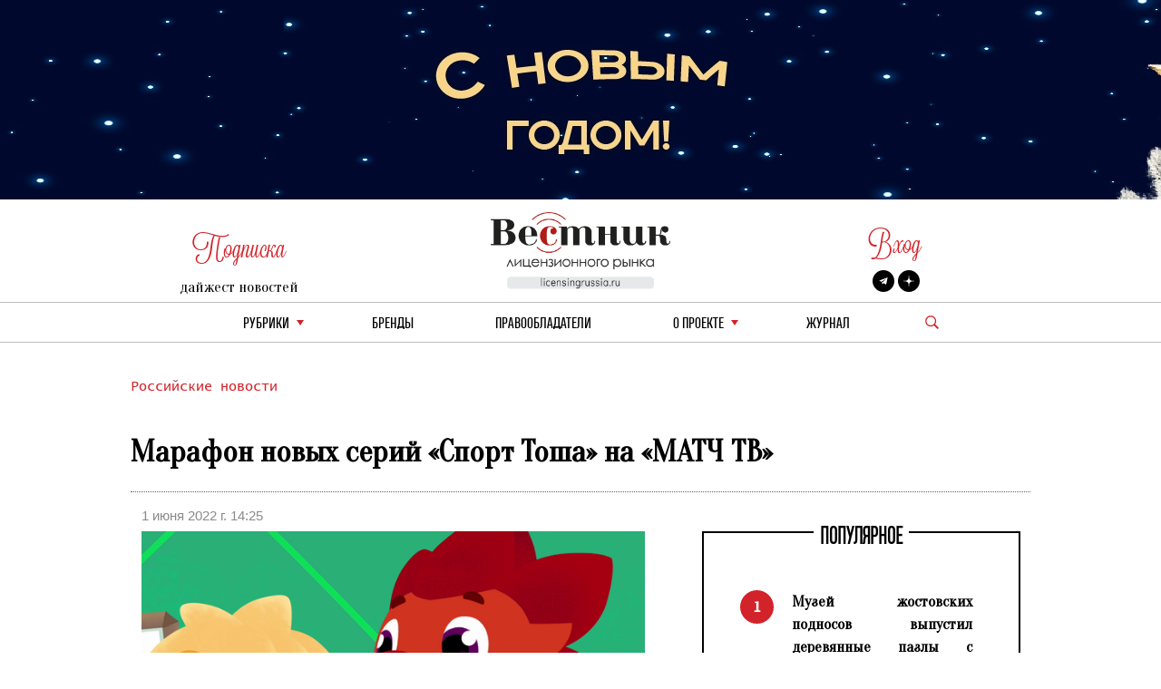

--- FILE ---
content_type: text/html; charset=utf-8
request_url: https://licensingrussia.ru/article/9642-marafon-novykh-serii-sport-tosha-na-match-tv/
body_size: 8696
content:
<!DOCTYPE html><html lang="ru"><head><title>Марафон новых серий «Спорт Тоша» на «МАТЧ ТВ» - Вестник лицензионного рынка - b2b издание, посвященное рынку лицензирования брендов 1 июня 2022 г. 14:25</title><link rel="shortcut icon" type="image/png" href="/static/vestnik_2_0/img/favicon.ico"><link rel="shortcut icon" href="/static/vestnik_2_0/img/favicon.ico"><meta name="viewport" content="width=device-width, initial-scale=1.0"><link rel="stylesheet" href="/static/CACHE/css/output.fe25e0623592.css" type="text/css"><link rel="preconnect" href="https://fonts.googleapis.com"><link rel="preconnect" href="https://fonts.gstatic.com" crossorigin><link href="https://fonts.googleapis.com/css2?family=Oranienbaum&display=swap" rel="stylesheet"><meta
	name="keywords"
	content="None"
><meta
	name="description"
	content="Вестник лицензионного рынка является независимым лицензионным порталом, единственным в России b2b изданием, посвященным рынку лицензирования брендов - Марафон новых серий «Спорт Тоша» на «МАТЧ ТВ»"
><meta
	property="og:locale"
	content="ru_RU"
><meta
	property="og:type"
	content="article"
><meta
	property="og:title"
	content="Марафон новых серий «Спорт Тоша» на «МАТЧ ТВ»"
><meta
	property="og:description"
	content="1 июня на телеканале &amp;laquo;МАТЧ ТВ&amp;raquo; пройдет марафон серий мультфильма &amp;laquo;Спорт Тоша&amp;raquo;. Зрителей ждут новые эпизоды в утреннем слоте &amp;ndash; с 08:40 до 09:10."
><meta
	property="og:image"
	content="https://licensingrussia.ru/media/posts/f0bab109-937a-4e2a-8941-069675fdf1c0.png"
><meta
	property="og:image:width"
	content="800"
><meta
	property="og:image:height"
	content="640"
><meta
	property="fb:app_id"
	content="446784879098627"
><meta property="og:url" content="https://licensingrussia.ru/article/9642-marafon-novykh-serii-sport-tosha-na-match-tv/"><meta property="og:site_name" content="Вестник лицензионного рынка"><script type="application/ld+json">{"@context": "https://schema.org/", "@graph": [{"@context": "https://schema.org/", "@type": "BreadcrumbList", "itemListElement": [{"@type": "ListItem", "item": "https://licensingrussia.ru/", "name": "Вестник лицензионного рынка", "position": 1}, {"@type": "ListItem", "item": "https://licensingrussia.ru/search_by_category/rossiiskie-novosti/", "name": "Российские новости", "position": 2}, {"@type": "ListItem", "item": "https://licensingrussia.ru/search_by_category/9642-marafon-novykh-serii-sport-tosha-na-match-tv/", "name": "Марафон новых серий «Спорт Тоша» на «МАТЧ ТВ»", "position": 3}], "name": "The Company"}, {"@context": "https://schema.org", "@type": "NewsArticle", "datePublished": "2022-06-01T14:25:53", "headline": "Марафон новых серий «Спорт Тоша» на «МАТЧ ТВ»", "image": ["/media/posts/f0bab109-937a-4e2a-8941-069675fdf1c0.png"], "mainEntityOfPage": {"@id": "https://google.com/article", "@type": "WebPage"}}]}</script><script src="https://js.sentry-cdn.com/f286c19975e4470497ea710d8bacfacf.min.js" crossorigin="anonymous"></script><!-- Google tag (gtag.js) --><script async src="https://www.googletagmanager.com/gtag/js?id=G-FNV2NPCM3H"></script><script>
		window.dataLayer = window.dataLayer || [];
		function gtag() { dataLayer.push(arguments); }
		gtag('js', new Date());

		gtag('config', 'G-FNV2NPCM3H');
	</script><!-- Yandex.Metrika counter --><script>
		(function (m, e, t, r, i, k, a) {
			m[i] = m[i] || function () { (m[i].a = m[i].a || []).push(arguments) };
			m[i].l = 1 * new Date(); k = e.createElement(t), a = e.getElementsByTagName(t)[0], k.async = 1, k.src = r, a.parentNode.insertBefore(k, a)
		})
			(window, document, "script", "https://mc.yandex.ru/metrika/tag.js", "ym");
		ym(51807719, "init", {
			id: 51807719,
			clickmap: true,
			trackLinks: true,
			accurateTrackBounce: true,
			webvisor: true
		});
	</script><noscript><div><img src="https://mc.yandex.ru/watch/51807719" style="position:absolute; left:-9999px;" alt=""></div></noscript><!-- /Yandex.Metrika counter --></head><body><div class="container base"><div class="row"><div class="col s12 center-align header mob valign-wrapper hide-on-med-and-up"><a class="click svg_logo_min" href="/"></a><div class="r svg_menu center-align"></div><div class="search_logo_mob click"></div><div class="search_top_desc_block hide"><div class="search_top_desc_fields"><input autocomplete="new-password" id="start_search_text_mob" class="font_o start_search_text"
							type="text" value="" name="search"><div class="vertical_line"></div><img class="click start_search_link start_search_link_mob"
							src="/static/vestnik_2_0/img/arrow_right.png" alt="r_arrow"></div></div></div><div class="col s4 center-align header valign-wrapper hide-on-small-and-down" style="padding-top: 26px;"><div class="left"><div class="r login login_sub center-align"><div class="subscribe_title">Подписка</div></div><div class="subscribe_content sub_text sub_text_top"><a class="modal-trigger" href="#modal1">дайжест новостей</a></div></div></div><div class="col s4 center-align header valign-wrapper hide-on-small-and-down"><a class="click svg_logo" href="/"></a></div><div class="col s4 center-align header valign-wrapper hide-on-small-and-down" style="padding-top: 26px;"><div class="right"><div class="r login login_sub center-align"><a class="r subscribe_title modal-trigger" href="#login">Вход</a></div><div class="subscribe_content socials"><a href="https://t.me/LicensingVestnik/" class="social social_twitter" target="_blank"></a><a href="https://zen.yandex.ru/id/625eca74aabc490273417053" class="social social_zen"
							target="_blank"></a></div></div></div></div><div class="row hide-on-med-and-up mobile_menu hide"><div class="col s12"><!--			<div class="col s12 font_e mob_menu_item">--><!--				{--><!--				<span class="font_o"><a data-lang="en" class="menu_link set_lang_ " href="/language/en/">EN</a>&nbsp;/&nbsp;<a data-lang="ru" class="menu_link set_lang_  r " href="/language/ru/"> RU</a></span>--><!--				}--><!--			</div>--><!--			<div class="col s12 font_e mob_menu_item">--><!--				{--><!--				<span class="font_o">--><!--					<a class="modal-trigger" href="#login">Вход</a> &nbsp;/&nbsp;--><!--					<a class="modal-trigger" href="/accounts/signup/">Регистрация</a>--><!--				</span>--><!--				}--><!--			</div>--><div class="col s12 mob_menu_item_small mob_drop_main"><span class="item">рубрики</span><div class="drop_mob"></div><div class="menu_drop_headings_mob hide"><div class="row font_o"><div class="col s12"><div><a href="/search_by_category/rossiiskie-novosti/">Российские новости</a></div></div><div class="col s12"><div><a href="/search_by_category/iuridicheskaia-praktika/">Юридическая практика</a></div></div><div class="col s12"><div><a href="/search_by_category/interviu-i-analitika/">Интервью и аналитика</a></div></div><div class="col s12"><div><a href="/search_by_category/reitingi-i-infografika/">Рейтинги и инфографика</a></div></div><div class="col s12"><div><a href="/search_by_category/meropriiatiia-i-vystavki/">Мероприятия и выставки</a></div></div><div class="col s12"><div><a href="/search_by_category/luchshee-iz-arkhiva/">Лучшее из архива</a></div></div><div class="col s12"><div><a href="/search_by_category/novye-litsenzii/">Новые лицензии</a></div></div><div class="col s12"><div><a href="/search_by_category/vakansii-v-litsenzirovanii/">Вакансии в лицензировании</a></div></div><div class="col s12"><div><a href="/search_by_category/za-rubezhom/">За рубежом</a></div></div><div class="col s12"><div><a href="/search_by_category/brendy-dlia-vzrosloi-auditorii/">Бренды для взрослой аудитории</a></div></div><div class="col s12"><div><a href="/search_by_category/merch/">Мерч</a></div></div></div></div></div><div class="col s12 mob_menu_item_small"><a class="menu_link item" href="/brands/">бренды</a></div><div class="col s12 mob_menu_item_small"><span class="item"><a class="menu_link" href="/licensors-and-agencies/">
							Правообладатели
						</a></span></div><div class="col s12 mob_menu_item_small mob_drop_main"><span class="item">о проекте</span><div class="drop_mob"></div><div class="menu_drop_headings_mob hide"><a href="/licensing_video_course/" class="menu_link item">О лицензировании</a><br><a class="menu_link item" href="/about/">контакты</a><br><a class="menu_link item" href="/partners/">наши партнеры</a></div></div><div class="col s12 mob_menu_item_small"><a href="/magazines/" class="menu_link item">Журнал</a></div><div class="col s12 mob_menu_item_small"></div><div class="col s12 mob_menu_item_small"><a class="modal-trigger item" href="#modal1">подписка на новости</a></div></div></div><div class="row"><div class="col s12 center-align menu hide-on-small-and-down"><div class="drop_main"><a class="menu_link" href="#">рубрики</a><div class="drop"></div><div class="menu_drop_headings hide"><div class="row font_o"><div class="col m6 menu_drop_headings_left"><div><a href="/search_by_category/rossiiskie-novosti/">Российские новости</a></div></div><div class="col m6 menu_drop_headings_left"><div><a href="/search_by_category/iuridicheskaia-praktika/">Юридическая практика</a></div></div><div class="col m6 menu_drop_headings_left"><div><a href="/search_by_category/interviu-i-analitika/">Интервью и аналитика</a></div></div><div class="col m6 menu_drop_headings_left"><div><a href="/search_by_category/reitingi-i-infografika/">Рейтинги и инфографика</a></div></div><div class="col m6 menu_drop_headings_left"><div><a href="/search_by_category/meropriiatiia-i-vystavki/">Мероприятия и выставки</a></div></div><div class="col m6 menu_drop_headings_left"><div><a href="/search_by_category/luchshee-iz-arkhiva/">Лучшее из архива</a></div></div><div class="col m6 menu_drop_headings_left"><div><a href="/search_by_category/novye-litsenzii/">Новые лицензии</a></div></div><div class="col m6 menu_drop_headings_left"><div><a href="/search_by_category/vakansii-v-litsenzirovanii/">Вакансии в лицензировании</a></div></div><div class="col m6 menu_drop_headings_left"><div><a href="/search_by_category/za-rubezhom/">За рубежом</a></div></div><div class="col m6 menu_drop_headings_left"><div><a href="/search_by_category/brendy-dlia-vzrosloi-auditorii/">Бренды для взрослой аудитории</a></div></div><div class="col m6 menu_drop_headings_left"><div><a href="/search_by_category/merch/">Мерч</a></div></div></div></div></div><div><a class="menu_link" href="/brands/">бренды</a></div><div><a class="menu_link" href="/licensors-and-agencies/">Правообладатели</a></div><div class="drop_main"><a class="menu_link" href="#">о проекте</a><div class="drop"></div><div class="menu_drop_headings narrow hide"><a class="menu_link" href="/licensing_video_course/">О лицензировании</a><a class="menu_link" href="/about/">контакты</a><a class="menu_link" href="/partners/">наши партнеры</a></div></div><div><a class="menu_link" href="/magazines/">Журнал</a></div><div class="valign-wrapper menu_search_block"><span class="search_logo click"></span><div class="search_top_desc_block hide"><div class="search_top_desc_fields"><input autocomplete="new-password" id="start_search_text" title="search"
								class="font_o start_search_text" type="text" value="" name="search"><div class="vertical_line"></div><img class="click start_search_link start_search_link_desc" id="start_search_link"
								src="/static/vestnik_2_0/img/arrow_right.png" alt="r_arrow"></div></div></div></div></div></div><div id="login" class="modal"><div class="modal-content"><div class="modal-title">Авторизация</div><form class="subscribe_form"><div class="row"><div class="col s12"><div class="require_contaner"><div class="no_error_input_contaner"><input id="id_login" name="login" type="text" placeholder="Ваш Email"
									autocomplete="off"></div></div></div></div><div class="row"><div class="col s12"><div class="require_contaner"><div class="no_error_input_contaner"><input id="id_password" name="password" type="password" placeholder="Ваш Password"
									autocomplete="off"></div></div></div></div><div class="row"><div class="col s12"><div class="require_contaner"><label><input name="remember" type="checkbox" id="remember"><span>Запомнить меня</span></label></div></div></div><div class="row login_enter"><div class="col s12 center-align"><span class="click login_action">Войти</span></div></div></form><div class="row login_links"><div class="col s12 center-align"><a href="/accounts/signup/">Регистрация</a><a href="/accounts/password/reset/">Забыли пароль?</a></div></div></div><div class="modal-footer login_error subscribe_error hide center-align r"></div></div><div id="modal1" class="modal"><div class="modal-content"><div class="modal-title">Подписка на новости</div><p class="hide subscribe_success">
				Подписка оформленна!
			</p><form class="container subscribe_form"><div class="row"><div class="col s12 m6"><div class="require_contaner"><div class="no_error_input_contaner"><input name="mail" type="text" placeholder="Ваш E-mail"></div><b class="r require">*</b></div></div><div class="col s12 m6 center-align"><div class="click subscribe">Подписаться на новости</div></div></div></form></div><div class="modal-footer subscribe_error hide center-align r"></div></div><div id="modal1_sub" class="modal"><div class="modal-content"><div class="modal-title">Подписка на новости</div><p class=" subscribe_success">
				Вы уже Подписаны!
			</p></div><div class="modal-footer subscribe_error hide center-align r"></div></div><div class="container main article"><div class="row"><div class="col s12 article_content"><div class="categories"><a href="/search_by_category/rossiiskie-novosti/">
					Российские новости
				</a></div><h1 class="name">
				Марафон новых серий «Спорт Тоша» на «МАТЧ ТВ»
			</h1><div class="line"></div><div class="row"><div class="col s5 data">
					1 июня 2022 г. 14:25
				</div></div><div
				class="row fix_content"
				style="display:flex"
			><div
					class="col s12 m7 content"
					style="display:flex;flex-wrap:wrap;float:none;flex-flow:column"
				><div><img
							alt="img"
							class="image"
							style="background-image:url(/media/cache/95/5c/955c5f7b57a40c6851547d1e4ed3d755.png)"
							src="/media/cache/95/5c/955c5f7b57a40c6851547d1e4ed3d755.png"
						></div><div class="article_description"><p style="text-align:justify"><em>1 июня на телеканале &laquo;МАТЧ ТВ&raquo; пройдет марафон серий мультфильма &laquo;Спорт Тоша&raquo;. Зрителей ждут новые эпизоды в утреннем слоте &ndash;<strong> с 08:40 до 09:10</strong>.</em></p><p style="text-align:justify">Мультсериал &laquo;Спорт Тоша&raquo; &ndash; это забавная энциклопедия спорта для детей от 3 до 5 лет.&nbsp;Главные герои &ndash; Львенок Лева и&nbsp;его друг Дракоша Тоша &ndash; мечтают стать спортсменами,&nbsp;но пока не знают, какой вид спорта выбрать, а потому пробуют свои силы во всем.&nbsp;Им&nbsp;предстоит попрыгать на&nbsp;облаках, побегать наперегонки с&nbsp;ветром, походить по&nbsp;потолку и, конечно, познакомиться с основами спортивной подготовки.</p><p style="text-align:justify">&laquo;Спорт Тоша&raquo; &ndash; проект анимационной компании &laquo;ЯРКО&raquo; (автор идеи &ndash; Олег Рой), входящей в ГПМ КИТ в составе &laquo;Газпром-Медиа Холдинга&raquo;. Премьера сериала состоялась в январе этого года на &laquo;МАТЧ ТВ&raquo;. Сегодня &laquo;Спорт Тоша&raquo; транслируется также на&nbsp;видеохостинге YouTube и крупнейших VOD-платформах&nbsp;IVI, Okko, Start, more.tv, &laquo;МегаФон ТВ&raquo;,&nbsp;Yota&nbsp;TV,&nbsp;Rutube,&nbsp;Premier,&nbsp;Tvigle.</p><p style="text-align:right">Сообщает пресс-служба&nbsp;анимационной компании &laquo;ЯРКО&raquo;</p></div><a
						href="/company/1865-animatsionnaia-kompaniia-iarko/"
						style="width:179px;height:99px"
					><div style="background-image:url(/media/cache/9f/be/9fbe2f357df44785cba536810ab298c8.jpg);width:179px;height:99px;background-repeat:no-repeat;background-position:center"></div></a></div><div
					class="col s12 m5 middle_catalog_pager font_tt"
					style="float:none;position:relative"
				><fieldset class="attribute-fix hide-on-small-only"><legend><span class="font_h h">ПОПУЛЯРНОЕ</span></legend><ul id="slider"><li><div
				class="pager pager_active"
				data-index="1"
			>
				1
			</div><a
				class="pager_text"
				href="/article/16316-muzei-zhostovskikh-podnosov-vypustil-dereviannye-pazly-s-narodnymi-siuzhetami/"
			>
				Музей жостовских подносов выпустил деревянные пазлы с народными сюжетами
			</a></li><li><div
				class="pager"
				data-index="2"
			>
				2
			</div><a
				class="pager_text"
				href="/article/16315-akter-mettiu-makkonakhi-zaregistriroval-tovarnyi-znak-dlia-borby-s-ii-klonami/"
			>
				Актер Мэттью МакКонахи зарегистрировал товарный знак для борьбы с ИИ-клонами
			</a></li><li><div
				class="pager"
				data-index="3"
			>
				3
			</div><a
				class="pager_text"
				href="/article/16314-v-gosdume-obsudili-kontrol-nad-filmami-s-gospodderzhkoi/"
			>
				В Госдуме обсудили контроль над фильмами с господдержкой
			</a></li><li><div
				class="pager"
				data-index="4"
			>
				4
			</div><a
				class="pager_text"
				href="/article/16313-animatsionnyi-serial-prints-galaktiki-ot-avtorov-smesharikov-startuet-na-kinopoiske/"
			>
				Анимационный сериал «Принц Галактики» от авторов «Смешариков» стартует на Кинопоиске
			</a></li><li><div
				class="pager"
				data-index="5"
			>
				5
			</div><a
				class="pager_text"
				href="/article/16312-komitet-gosdumy-po-kulture-podderzhal-polnoe-gosfinansirovanie-multfilmov/"
			>
				Комитет Госдумы по культуре поддержал полное госфинансирование мультфильмов
			</a></li></ul></fieldset></div></div><div class="hash"><a
					href="/search_by_hash/ПродвижениеБренда"
					style="margin:0 auto 0 0!important"
				>#ПродвижениеБренда</a></div><div class="social-likes socials_links"><div
					class="mailru"
					title="Поделиться ссылкой в Моём мире"
				>
					Мой мир
				</div><div
					class="vkontakte"
					title="Поделиться ссылкой во Вконтакте"
				>
					Вконтакте
				</div><div
					class="odnoklassniki"
					title="Поделиться ссылкой в Одноклассниках"
				>
					Одноклассники
				</div><div
					class="plusone"
					title="Поделиться ссылкой в Гугл-плюсе"
				>
					Google+
				</div></div><div class="line"></div><div class="row"><div class="col s6 m3"><div class=" brand_card brand_card_item valign-wrapper"><a href="/brand/809-sport-tosha/"><div
			class="brand_cart_img"
			style="background-image: url(/media/cache/4c/f8/4cf8d67cd1afbcfa720d06ff72d193ac.png)"
		></div></a><div class="brand_info"><div class="brand_type font_l">
		
			Анимационный
		
			Сериальный
		
		</div><div class="brand_name font_nl valign-wrapper"><a href="/brand/809-sport-tosha/">
				Спорт Тоша
			</a></div><div class="brand_gender font_cg"><img  src="/media/files/gender/boy.png" alt="мальчики"><span class="brand_gender_slash">/</span><img class="girl" src="/media/files/gender/girls.png" alt="девочки"></div><div class="brand_gender font_cg"><div class="brand_age">
		
			
				2 - 4
			
			
			
		
			
			
				|
			
			
				4 - 7
			
		
			</div></div></div></div></div></div></div></div><div class="row"><div class="col s12"><div class="top_catalog"><div class="row news_head"><div class="col s12"><fieldset class="attribute-fix"><legend><span class="font_h h">Российские новости</span></legend></fieldset></div></div><div class="row last_news show-on-medium-and-up hide-on-small-only"><div class="col s12 m4"><a
							href="/article/15981-burger-king-i-roblox-zapuskaiut-novoe-robloks-kombo-so-stikerami-pitomtsami/"
							class="card"
						><div class="card-content white-text"><div style="background-size: cover; background-image: url(/media/cache/80/d5/80d5f6d8fe2a5eb44eda3b1eae7906af.jpg)"></div></div></a><div class="card-action"><div class="r font_l cat"><a href="/search_by_category/rossiiskie-novosti/">Российские новости</a></div><div class="head font_tt"><a
									href="/article/15981-burger-king-i-roblox-zapuskaiut-novoe-robloks-kombo-so-stikerami-pitomtsami/"
									style="line-height: 30px"
								>
									«Бургер Кинг» и Roblox запускают новое «Роблокс Комбо» со стикерами-питомцами
								</a></div><div class="text font_l new_family"><a href="/article/15981-burger-king-i-roblox-zapuskaiut-novoe-robloks-kombo-so-stikerami-pitomtsami/"><p style="text-align:justify">Сеть заведений &laquo;Бургер Кинг&raquo; подготовила коллаборацию с популярной игрой Roblox &ndash; набор &laquo;Роблокс Комбо&raquo;. Покупатели смогут получить в нем стикеры …</p></a></div><div class="date font_l">
								22 октября 2025 г. 14:35
							</div><div class="hash font_l"><a href="/search_by_hash/Коллаборации/">
									#Коллаборации
								</a></div></div></div><div class="col s12 m4"><a
							href="/article/16052-multserial-master-vitia-i-motor-stal-nominantom-festivalia-rea-v-armenii/"
							class="card"
						><div class="card-content white-text"><div style="background-size: cover; background-image: url(/media/cache/15/d6/15d6984053cf9b95d7472e7560076e49.jpg)"></div></div></a><div class="card-action"><div class="r font_l cat"><a href="/search_by_category/rossiiskie-novosti/">Российские новости</a></div><div class="head font_tt"><a
									href="/article/16052-multserial-master-vitia-i-motor-stal-nominantom-festivalia-rea-v-armenii/"
									style="line-height: 30px"
								>
									Мультсериал «Мастер Витя и Мотор» стал номинантом фестиваля ReA в Армении
								</a></div><div class="text font_l new_family"><a href="/article/16052-multserial-master-vitia-i-motor-stal-nominantom-festivalia-rea-v-armenii/"><p>Жюри Ереванского международного фестиваля анимационного кино и комиксов ReAnimania (ReA) объявило победителей конкурса 2025 года. В номинации &laquo;Лучший анимационный сериал&raquo; …</p></a></div><div class="date font_l">
								12 ноября 2025 г. 15:32
							</div><div class="hash font_l"><a href="/search_by_hash/ПродвижениеБренда/">
									#ПродвижениеБренда
								</a><a href="/search_by_hash/Премии/">
									#Премии
								</a></div></div></div><div class="col s12 m4"><a
							href="/article/16190-bank-rossii-vypustit-v-obrashchenie-pamiatnye-monety-fiksiki/"
							class="card"
						><div class="card-content white-text"><div style="background-size: cover; background-image: url(/media/cache/3f/4b/3f4bfeadb688f12f7af01a262ac1a4e2.jpg)"></div></div></a><div class="card-action"><div class="r font_l cat"><a href="/search_by_category/rossiiskie-novosti/">Российские новости</a></div><div class="head font_tt"><a
									href="/article/16190-bank-rossii-vypustit-v-obrashchenie-pamiatnye-monety-fiksiki/"
									style="line-height: 30px"
								>
									Банк России выпустит в обращение памятные монеты «Фиксики»
								</a></div><div class="text font_l new_family"><a href="/article/16190-bank-rossii-vypustit-v-obrashchenie-pamiatnye-monety-fiksiki/"><p style="text-align:justify">5 декабря 2025 года выпустил в обращение памятные монеты &laquo;Фиксики&raquo; серии &laquo;Российская (советская) мультипликация&raquo;.</p></a></div><div class="date font_l">
								10 декабря 2025 г. 15:34
							</div><div class="hash font_l"><a href="/search_by_hash/ПродвижениеБренда/">
									#ПродвижениеБренда
								</a></div></div></div></div><div class="row news show-on-small hide-on-med-and-up"><div class="col s12"><div class="row"><div class="s12"><div class="row news_item"><div class="col s12 m5"><a href="/article/16013-v-rossii-idet-rabota-nad-polnotsennym-multfilmom-sozdannym-ii/"><div class="article_item_img" style="background-image: url(/media/cache/81/ec/81ece59482532c10eb1426368743a879.jpg)"></div></a></div><div class="col s12 m7"><div class="news_head_content font_tt"><a href="/article/16013-v-rossii-idet-rabota-nad-polnotsennym-multfilmom-sozdannym-ii/">
												В России идет работа над полноценным мультфильмом, созданным ИИ
											</a></div><div class="news_date font_l r">
											29 октября 2025 г. 14:22
										</div><div class="news_content font_l"><a
												class="new_family"
												href="/article/16013-v-rossii-idet-rabota-nad-polnotsennym-multfilmom-sozdannym-ii/"
											><p style="text-align:justify">Творческая студия&nbsp;Самовар&nbsp;разрабатывает первый анимационный фильм, полностью созданный&nbsp;искусственным интеллектом. Премьера ленты запланирована на 2027-2028 год. ИИ применяется на многих этапах производства: при создании персонажей, анимации, звука и спецэффектов, а также частично для проработки сюжета. Однако авторы заверяют, что при этом основной сценарий остается за людьми.</p></a></div><div class="news_footer font_l">
										
											#ПродвижениеБренда
										
										</div></div></div></div></div><div class="row"><div class="s12"><div class="row news_item"><div class="col s12 m5"><a href="/article/16234-tnt-vypustil-limitirovannuiu-kollektsiiu-konfet-k-premere-neveroiatnykh-prikliuchenii-shurika/"><div class="article_item_img" style="background-image: url(/media/cache/2a/7c/2a7c4cfb92c8d21816c4b5aa091f48a0.jpg)"></div></a></div><div class="col s12 m7"><div class="news_head_content font_tt"><a href="/article/16234-tnt-vypustil-limitirovannuiu-kollektsiiu-konfet-k-premere-neveroiatnykh-prikliuchenii-shurika/">
												ТНТ выпустил лимитированную коллекцию конфет к премьере «Невероятных приключений Шурика»
											</a></div><div class="news_date font_l r">
											17 декабря 2025 г. 15:20
										</div><div class="news_content font_l"><a
												class="new_family"
												href="/article/16234-tnt-vypustil-limitirovannuiu-kollektsiiu-konfet-k-premere-neveroiatnykh-prikliuchenii-shurika/"
											><p>К выходу новогоднего музыкального фильма &laquo;Невероятные приключения Шурика&raquo; телеканал ТНТ представил совместный проект с петербургской шоколадной фабрикой &laquo;Счастье&raquo;.</p></a></div><div class="news_footer font_l">
										
											#Коллаборации
										
										</div></div></div></div></div><div class="row"><div class="s12"><div class="row news_item"><div class="col s12 m5"><a href="/article/16077-premera-chetvertogo-sezona-multseriala-uletnaia-dostavka/"><div class="article_item_img" style="background-image: url(/media/cache/b9/81/b981a295f7be6441e7f532d195dc664f.jpg)"></div></a></div><div class="col s12 m7"><div class="news_head_content font_tt"><a href="/article/16077-premera-chetvertogo-sezona-multseriala-uletnaia-dostavka/">
												Премьера четвертого сезона мультсериала «Улётная доставка»
											</a></div><div class="news_date font_l r">
											12 ноября 2025 г. 15:25
										</div><div class="news_content font_l"><a
												class="new_family"
												href="/article/16077-premera-chetvertogo-sezona-multseriala-uletnaia-dostavka/"
											><p>14 ноября на RUTUBE и PREMIER&nbsp;состоится премьера четвертого сезона комедийного мультсериала &laquo;Улётная доставка&raquo; от анимационной компании &laquo;ЯРКО&raquo; (входит в &laquo;Газпром-Медиа Холдинг&raquo;). Новые выпуски можно будет смотреть на медиаплощадках каждую пятницу. Всего в четвертом сезоне зрителей ждут 26 увлекательных серий о приключениях учеников Школы доставки.&nbsp;</p></a></div><div class="news_footer font_l">
										
											#ПродвижениеБренда
										
										</div></div></div></div></div></div></div></div></div></div></div><div class="container footer"><div class="row"><div class="col s12 m6"><div class="copyright">
					© &quot;Вестник лицензионного рынка&quot;,  licensingrussia.ru, 2009-2026   12+
				</div></div><div class="col s12 m6"><div class="links"></div></div></div></div><input
	id="hiddent_a"
	type="hidden"
	value=""
><style>

body::before {
	background-image: url(/media/cache/8d/b6/8db657cf6d06719d450dd699a6aa7c1d.jpg)!important
}

</style><input type="hidden" name="csrfmiddlewaretoken" value="nLezcoIJOwBmyjvGLd8WGkZPA44NSdVHaFuDNGldmvy5lKXEGYtKZ3UCIeBuCtwR"><link rel="stylesheet" href="/static/CACHE/css/output.563aaa281344.css" type="text/css"><link rel="stylesheet" type="text/css" href="//cdn.jsdelivr.net/npm/slick-carousel@1.8.1/slick/slick.css" /><link rel="stylesheet" href="https://cdn.jsdelivr.net/gh/fancyapps/fancybox@3.5.7/dist/jquery.fancybox.min.css"><link
	rel="stylesheet"
	href="https://cdn.jsdelivr.net/npm/social-likes/dist/social-likes_flat.css"
><script src="/static/CACHE/js/base.b9fed0270796.js"></script><script src="https://cdn.jsdelivr.net/npm/social-likes/dist/social-likes.min.js"></script><script type="text/javascript" src="//cdn.jsdelivr.net/npm/slick-carousel@1.8.1/slick/slick.min.js"></script><script src="https://cdn.jsdelivr.net/gh/fancyapps/fancybox@3.5.7/dist/jquery.fancybox.min.js"></script></body></html>
